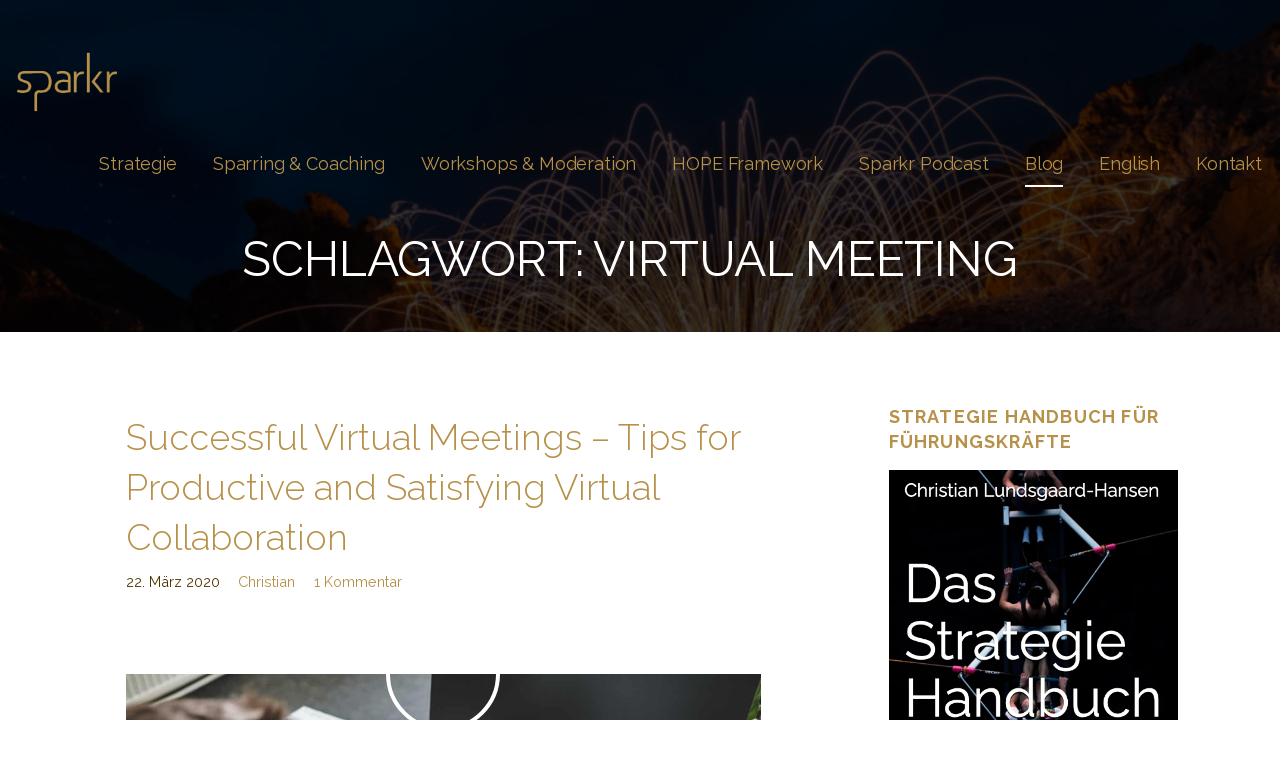

--- FILE ---
content_type: text/javascript
request_url: https://sparkr.ch/wp-content/uploads/bb-plugin/cache/1575-layout.js?ver=76549ecec4d76032c0d9d44b4435ab05
body_size: 5452
content:
var wpAjaxUrl='https://sparkr.ch/wp-admin/admin-ajax.php';var flBuilderUrl='https://sparkr.ch/wp-content/plugins/beaver-builder-lite-version/';var FLBuilderLayoutConfig={anchorLinkAnimations:{duration:1000,easing:'swing',offset:100},paths:{pluginUrl:'https://sparkr.ch/wp-content/plugins/beaver-builder-lite-version/',wpAjaxUrl:'https://sparkr.ch/wp-admin/admin-ajax.php'},breakpoints:{small:992,medium:992,large:1200},waypoint:{offset:80},emptyColWidth:'0%'};(function($){if(typeof FLBuilderLayout!='undefined'){return;}
FLBuilderLayout={init:function(){FLBuilderLayout._destroy();FLBuilderLayout._initClasses();FLBuilderLayout._initBackgrounds();FLBuilderLayout._initRowShapeLayerHeight();if(0===$('.fl-builder-edit').length){FLBuilderLayout._initAnchorLinks();FLBuilderLayout._initHash();FLBuilderLayout._initForms();FLBuilderLayout._reorderMenu();}
else{FLBuilderLayout._initNestedColsWidth();}
$('body').removeClass('fl-no-js');},refreshGalleries:function(element){var $element='undefined'==typeof element?$('body'):$(element),mfContent=$element.find('.fl-mosaicflow-content'),wmContent=$element.find('.fl-gallery'),mfObject=null;if(mfContent){mfObject=mfContent.data('mosaicflow');if(mfObject){mfObject.columns=$([]);mfObject.columnsHeights=[];mfContent.data('mosaicflow',mfObject);mfContent.mosaicflow('refill');}}
if(wmContent){wmContent.trigger('refreshWookmark');}},refreshGridLayout:function(element){var $element='undefined'==typeof element?$('body'):$(element),msnryContent=$element.find('.masonry');if(msnryContent.length){msnryContent.masonry('layout');}},reloadSlider:function(content){var $content='undefined'==typeof content?$('body'):$(content);if($content.find('.bx-viewport > div').length>0){$.each($content.find('.bx-viewport > div'),function(key,slider){setTimeout(function(){$(slider).data('bxSlider').reloadSlider();},100);});}},resizeAudio:function(element){var $element='undefined'==typeof element?$('body'):$(element),audioPlayers=$element.find('.wp-audio-shortcode.mejs-audio'),player=null,mejsPlayer=null,rail=null,railWidth=400;if(audioPlayers.length&&typeof mejs!=='undefined'){audioPlayers.each(function(){player=$(this);mejsPlayer=mejs.players[player.attr('id')];rail=player.find('.mejs-controls .mejs-time-rail');var innerMejs=player.find('.mejs-inner'),total=player.find('.mejs-controls .mejs-time-total');if(typeof mejsPlayer!=='undefined'){railWidth=Math.ceil(player.width()*0.8);if(innerMejs.length){rail.css('width',railWidth+'px!important');mejsPlayer.options.autosizeProgress=true;setTimeout(function(){mejsPlayer.setControlsSize();},50);player.find('.mejs-inner').css({visibility:'visible',height:'inherit'});}}});}},preloadAudio:function(element){var $element='undefined'==typeof element?$('body'):$(element),contentWrap=$element.closest('.fl-accordion-item'),audioPlayers=$element.find('.wp-audio-shortcode.mejs-audio');if(!contentWrap.hasClass('fl-accordion-item-active')&&audioPlayers.find('.mejs-inner').length){audioPlayers.find('.mejs-inner').css({visibility:'hidden',height:0});}},resizeSlideshow:function(){if(typeof YUI!=='undefined'){YUI().use('node-event-simulate',function(Y){Y.one(window).simulate("resize");});}},reloadGoogleMap:function(element){var $element='undefined'==typeof element?$('body'):$(element),googleMap=$element.find('iframe[src*="google.com/maps"]');if(googleMap.length){googleMap.attr('src',function(i,val){return val;});}},_destroy:function(){var win=$(window);win.off('scroll.fl-bg-parallax');win.off('resize.fl-bg-video');},_isTouch:function(){if(('ontouchstart'in window)||(window.DocumentTouch&&document instanceof DocumentTouch)){return true;}
return false;},_isMobile:function(){return/Mobile|Android|Silk\/|Kindle|BlackBerry|Opera Mini|Opera Mobi|webOS/i.test(navigator.userAgent);},_initClasses:function(){var body=$('body'),ua=navigator.userAgent;if(!body.hasClass('archive')&&$('.fl-builder-content-primary').length>0){body.addClass('fl-builder');}
if(FLBuilderLayout._isTouch()){body.addClass('fl-builder-touch');}
if(FLBuilderLayout._isMobile()){body.addClass('fl-builder-mobile');}
if($(window).width()<FLBuilderLayoutConfig.breakpoints.small){body.addClass('fl-builder-breakpoint-small');}
if($(window).width()>FLBuilderLayoutConfig.breakpoints.small&&$(window).width()<FLBuilderLayoutConfig.breakpoints.medium){body.addClass('fl-builder-breakpoint-medium');}
if($(window).width()>FLBuilderLayoutConfig.breakpoints.medium&&$(window).width()<FLBuilderLayoutConfig.breakpoints.large){body.addClass('fl-builder-breakpoint-large');}
if($(window).width()>FLBuilderLayoutConfig.breakpoints.large){body.addClass('fl-builder-breakpoint-default');}
if(ua.indexOf('Trident/7.0')>-1&&ua.indexOf('rv:11.0')>-1){body.addClass('fl-builder-ie-11');}},_initBackgrounds:function(){var win=$(window);if($('.fl-row-bg-parallax').length>0&&!FLBuilderLayout._isMobile()){FLBuilderLayout._scrollParallaxBackgrounds();FLBuilderLayout._initParallaxBackgrounds();win.on('resize.fl-bg-parallax',FLBuilderLayout._initParallaxBackgrounds);win.on('scroll.fl-bg-parallax',FLBuilderLayout._scrollParallaxBackgrounds);}
if($('.fl-bg-video').length>0){FLBuilderLayout._initBgVideos();FLBuilderLayout._resizeBgVideos();var resizeBGTimer=null;win.on('resize.fl-bg-video',function(e){clearTimeout(resizeBGTimer);resizeBGTimer=setTimeout(function(){FLBuilderLayout._resizeBgVideos(e);},100);});}},_initParallaxBackgrounds:function(){$('.fl-row-bg-parallax').each(FLBuilderLayout._initParallaxBackground);},_initParallaxBackground:function(){var row=$(this),content=row.find('> .fl-row-content-wrap'),winWidth=$(window).width(),screenSize='',imageSrc={default:'',medium:'',responsive:'',};imageSrc.default=row.data('parallax-image')||'';imageSrc.medium=row.data('parallax-image-medium')||imageSrc.default;imageSrc.responsive=row.data('parallax-image-responsive')||imageSrc.medium;if(winWidth>FLBuilderLayoutConfig.breakpoints.medium){screenSize='default';}else if(winWidth>FLBuilderLayoutConfig.breakpoints.small&&winWidth<=FLBuilderLayoutConfig.breakpoints.medium){screenSize='medium';}else if(winWidth<=FLBuilderLayoutConfig.breakpoints.small){screenSize='responsive';}
content.css('background-image','url('+imageSrc[screenSize]+')');row.data('current-image-loaded',screenSize);},_scrollParallaxBackgrounds:function(){$('.fl-row-bg-parallax').each(FLBuilderLayout._scrollParallaxBackground);},_scrollParallaxBackground:function(){var win=$(window),row=$(this),content=row.find('> .fl-row-content-wrap'),speed=row.data('parallax-speed'),offset=content.offset(),yPos=-((win.scrollTop()-offset.top)/ speed),initialOffset=(row.data('parallax-offset')!=null)?row.data('parallax-offset'):0,totalOffset=yPos-initialOffset;content.css('background-position','center '+totalOffset+'px');},_initBgVideos:function(){$('.fl-bg-video').each(FLBuilderLayout._initBgVideo);},_initBgVideo:function(){var wrap=$(this),width=wrap.data('width'),height=wrap.data('height'),mp4=wrap.data('mp4'),youtube=wrap.data('youtube'),vimeo=wrap.data('vimeo'),mp4Type=wrap.data('mp4-type'),webm=wrap.data('webm'),webmType=wrap.data('webm-type'),fallback=wrap.data('fallback'),loaded=wrap.data('loaded'),videoMobile=wrap.data('video-mobile'),fallbackTag='',videoTag=null,mp4Tag=null,webmTag=null;if(loaded){return;}
videoTag=$('<video autoplay loop muted playsinline></video>');if('undefined'!=typeof fallback&&''!=fallback){videoTag.attr('poster','[data-uri]')
videoTag.css({backgroundImage:'url("'+fallback+'")',backgroundColor:'transparent',backgroundRepeat:'no-repeat',backgroundSize:'cover',backgroundPosition:'center center',})}
if('undefined'!=typeof mp4&&''!=mp4){mp4Tag=$('<source />');mp4Tag.attr('src',mp4);mp4Tag.attr('type',mp4Type);videoTag.append(mp4Tag);}
if('undefined'!=typeof webm&&''!=webm){webmTag=$('<source />');webmTag.attr('src',webm);webmTag.attr('type',webmType);videoTag.append(webmTag);}
if(!FLBuilderLayout._isMobile()||(FLBuilderLayout._isMobile()&&"yes"==videoMobile)){if('undefined'!=typeof youtube){FLBuilderLayout._initYoutubeBgVideo.apply(this);}
else if('undefined'!=typeof vimeo){FLBuilderLayout._initVimeoBgVideo.apply(this);}
else{wrap.append(videoTag);}}
else{videoTag.attr('src','')
wrap.append(videoTag);}
wrap.data('loaded',true);},_initYoutubeBgVideo:function(){var playerWrap=$(this),videoId=playerWrap.data('video-id'),videoPlayer=playerWrap.find('.fl-bg-video-player'),enableAudio=playerWrap.data('enable-audio'),audioButton=playerWrap.find('.fl-bg-video-audio'),startTime='undefined'!==typeof playerWrap.data('start')?playerWrap.data('start'):0,startTime='undefined'!==typeof playerWrap.data('t')&&startTime===0?playerWrap.data('t'):startTime,endTime='undefined'!==typeof playerWrap.data('end')?playerWrap.data('end'):0,loop='undefined'!==typeof playerWrap.data('loop')?playerWrap.data('loop'):1,stateCount=0,player,fallback_showing;if(videoId){fallback=playerWrap.data('fallback')||false
if(fallback){playerWrap.find('iframe').remove()
fallbackTag=$('<div></div>');fallbackTag.addClass('fl-bg-video-fallback');fallbackTag.css('background-image','url('+playerWrap.data('fallback')+')');fallbackTag.css('background-size','cover');fallbackTag.css('transition','background-image 1s')
playerWrap.append(fallbackTag);fallback_showing=true;}
FLBuilderLayout._onYoutubeApiReady(function(YT){setTimeout(function(){player=new YT.Player(videoPlayer[0],{videoId:videoId,events:{onReady:function(event){if("no"===enableAudio||FLBuilderLayout._isMobile()){event.target.mute();}
else if("yes"===enableAudio&&event.target.isMuted){event.target.unMute();}
playerWrap.data('YTPlayer',player);FLBuilderLayout._resizeYoutubeBgVideo.apply(playerWrap);event.target.playVideo();if(audioButton.length>0&&!FLBuilderLayout._isMobile()){audioButton.on('click',{button:audioButton,player:player},FLBuilderLayout._toggleBgVideoAudio);}},onStateChange:function(event){if(event.data===1){if(fallback_showing){$('.fl-bg-video-fallback').css('background-image','url([data-uri])')}}
if(stateCount<4){stateCount++;}
if(stateCount>1&&(-1===event.data||2===event.data)&&"yes"===enableAudio){player.mute();player.playVideo();audioButton.show();}
if(event.data===YT.PlayerState.ENDED&&1===loop){if(startTime>0){player.seekTo(startTime);}
else{player.playVideo();}}},onError:function(event){console.info('YT Error: '+event.data)
FLBuilderLayout._onErrorYoutubeVimeo(playerWrap)}},playerVars:{playsinline:FLBuilderLayout._isMobile()?1:0,controls:0,showinfo:0,rel:0,start:startTime,end:endTime,}});},1);});}},_onErrorYoutubeVimeo:function(playerWrap){fallback=playerWrap.data('fallback')||false
if(!fallback){return false;}
playerWrap.find('iframe').remove()
fallbackTag=$('<div></div>');fallbackTag.addClass('fl-bg-video-fallback');fallbackTag.css('background-image','url('+playerWrap.data('fallback')+')');playerWrap.append(fallbackTag);},_onYoutubeApiReady:function(callback){if(window.YT&&YT.loaded){callback(YT);}else{setTimeout(function(){FLBuilderLayout._onYoutubeApiReady(callback);},350);}},_initVimeoBgVideo:function(){var playerWrap=$(this),videoId=playerWrap.data('video-id'),videoHash=playerWrap.data('video-hash'),videoPlayer=playerWrap.find('.fl-bg-video-player'),enableAudio=playerWrap.data('enable-audio'),audioButton=playerWrap.find('.fl-bg-video-audio'),player,width=playerWrap.outerWidth(),ua=navigator.userAgent;if(typeof Vimeo!=='undefined'&&videoId){const vimOptions={loop:true,title:false,portrait:false,background:true,autopause:false,muted:true,};if(videoHash.length){vimOptions.url=`https://player.vimeo.com/video/${ videoId }?h=${ videoHash }`;}else{vimOptions.id=videoId;}
player=new Vimeo.Player(videoPlayer[0],vimOptions);playerWrap.data('VMPlayer',player);if("no"===enableAudio){player.setVolume(0);}
else if("yes"===enableAudio){if(ua.indexOf("Safari")>-1||ua.indexOf("Chrome")>-1||ua.indexOf("Firefox")>-1){player.setVolume(0);audioButton.show();}
else{player.setVolume(1);}}
player.play().catch(function(error){FLBuilderLayout._onErrorYoutubeVimeo(playerWrap)});if(audioButton.length>0){audioButton.on('click',{button:audioButton,player:player},FLBuilderLayout._toggleBgVideoAudio);}}},_toggleBgVideoAudio:function(e){var player=e.data.player,control=e.data.button.find('.fl-audio-control');if(control.hasClass('fa-volume-off')){control.removeClass('fa-volume-off').addClass('fa-volume-up');e.data.button.find('.fa-times').hide();if('function'===typeof player.unMute){player.unMute();}
else{player.setVolume(1);}}
else{control.removeClass('fa-volume-up').addClass('fa-volume-off');e.data.button.find('.fa-times').show();if('function'===typeof player.unMute){player.mute();}
else{player.setVolume(0);}}},_videoBgSourceError:function(e){var source=$(e.target),wrap=source.closest('.fl-bg-video'),vid=wrap.find('video'),fallback=wrap.data('fallback'),fallbackTag='';source.remove();if(vid.find('source').length){return;}else if(''!==fallback){fallbackTag=$('<div></div>');fallbackTag.addClass('fl-bg-video-fallback');fallbackTag.css('background-image','url('+fallback+')');wrap.append(fallbackTag);vid.remove();}},_resizeBgVideos:function(){$('.fl-bg-video').each(function(){FLBuilderLayout._resizeBgVideo.apply(this);if($(this).parent().find('img').length>0){$(this).parent().imagesLoaded($.proxy(FLBuilderLayout._resizeBgVideo,this));}});},_resizeBgVideo:function(){if(0===$(this).find('video').length&&0===$(this).find('iframe').length){return;}
var wrap=$(this),wrapHeight=wrap.outerHeight(),wrapWidth=wrap.outerWidth(),vid=wrap.find('video'),vidHeight=wrap.data('height'),vidWidth=wrap.data('width'),newWidth=wrapWidth,newHeight=Math.round(vidHeight*wrapWidth/vidWidth),newLeft=0,newTop=0,iframe=wrap.find('iframe'),isRowFullHeight=$(this).closest('.fl-row-bg-video').hasClass('fl-row-full-height'),vidCSS={top:'50%',left:'50%',transform:'translate(-50%,-50%)',};if(vid.length){if(vidHeight===''||typeof vidHeight==='undefined'||vidWidth===''||typeof vidWidth==='undefined'){vid.css({'left':'0px','top':'0px','width':newWidth+'px'});vid.on('loadedmetadata',FLBuilderLayout._resizeOnLoadedMeta);return;}
if(!isRowFullHeight){if(newHeight<wrapHeight){newHeight=wrapHeight;newLeft=-((newWidth-wrapWidth)/ 2);newWidth=vidHeight?Math.round(vidWidth*wrapHeight/vidHeight):newWidth;}
else{newTop=-((newHeight-wrapHeight)/2);}
vidCSS={left:newLeft+'px',top:newTop+'px',height:newHeight+'px',width:newWidth+'px',}}
vid.css(vidCSS);}
else if(iframe.length){if(typeof wrap.data('youtube')!=='undefined'){FLBuilderLayout._resizeYoutubeBgVideo.apply(this);}}},_resizeOnLoadedMeta:function(){var video=$(this),wrapHeight=video.parent().outerHeight(),wrapWidth=video.parent().outerWidth(),vidWidth=video[0].videoWidth,vidHeight=video[0].videoHeight,newHeight=Math.round(vidHeight*wrapWidth/vidWidth),newWidth=wrapWidth,newLeft=0,newTop=0;if(newHeight<wrapHeight){newHeight=wrapHeight;newWidth=Math.round(vidWidth*wrapHeight/vidHeight);newLeft=-((newWidth-wrapWidth)/2);}
else{newTop=-((newHeight-wrapHeight)/2);}
video.parent().data('width',vidWidth);video.parent().data('height',vidHeight);video.css({'left':newLeft+'px','top':newTop+'px','width':newWidth+'px','height':newHeight+'px'});},_resizeYoutubeBgVideo:function(){var wrap=$(this),wrapWidth=wrap.outerWidth(),wrapHeight=wrap.outerHeight(),player=wrap.data('YTPlayer'),video=player?player.getIframe():null,aspectRatioSetting='16:9',aspectRatioArray=aspectRatioSetting.split(':'),aspectRatio=aspectRatioArray[0]/ aspectRatioArray[1],ratioWidth=wrapWidth / aspectRatio,ratioHeight=wrapHeight*aspectRatio,isWidthFixed=wrapWidth / wrapHeight>aspectRatio,width=isWidthFixed?wrapWidth:ratioHeight,height=isWidthFixed?ratioWidth:wrapHeight;if(video){$(video).width(width).height(height);}},_initHash:function(){var hash=window.location.hash.replace('#','').split('/').shift(),element=null,tabs=null,responsiveLabel=null,tabIndex=null,label=null;if(''!==hash){try{element=$('#'+hash);if(element.length>0){if(element.hasClass('fl-accordion-item')){setTimeout(function(){element.find('.fl-accordion-button').trigger('click');},100);}
if(element.hasClass('fl-tabs-panel')){setTimeout(function(){tabs=element.closest('.fl-tabs');responsiveLabel=element.find('.fl-tabs-panel-label');tabIndex=responsiveLabel.data('index');label=tabs.find('.fl-tabs-labels .fl-tabs-label[data-index='+tabIndex+']');label[0].click();FLBuilderLayout._scrollToElement(element);},100);}}}
catch(e){}}},_initAnchorLinks:function(){$('a').each(FLBuilderLayout._initAnchorLink);},_initAnchorLink:function(){var link=$(this),href=link.attr('href'),loc=window.location,id=null,element=null,flNode=false;if('undefined'!=typeof href&&href.indexOf('#')>-1&&link.closest('svg').length<1){if(loc.pathname.replace(/^\//,'')==this.pathname.replace(/^\//,'')&&loc.hostname==this.hostname){try{id=href.split('#').pop();if(!id){return;}
element=$('#'+id);if(element.length>0){flNode=element.hasClass('fl-row')||element.hasClass('fl-col')||element.hasClass('fl-module');if(!element.hasClass('fl-no-scroll')&&(link.hasClass('fl-scroll-link')||flNode)){$(link).on('click',FLBuilderLayout._scrollToElementOnLinkClick);}
if(element.hasClass('fl-accordion-item')){$(link).on('click',FLBuilderLayout._scrollToAccordionOnLinkClick);}
if(element.hasClass('fl-tabs-panel')){$(link).on('click',FLBuilderLayout._scrollToTabOnLinkClick);}}}
catch(e){}}}},_scrollToElementOnLinkClick:function(e,callback){var element=$('#'+$(this).attr('href').split('#').pop());FLBuilderLayout._scrollToElement(element,callback);e.preventDefault();},_scrollToElement:function(element,callback){var config=FLBuilderLayoutConfig.anchorLinkAnimations,dest=0,win=$(window),doc=$(document);if(element.length>0){if('fixed'===element.css('position')||'fixed'===element.parent().css('position')){dest=element.position().top;}
else if(element.offset().top>doc.height()-win.height()){dest=doc.height()-win.height();}
else{dest=element.offset().top-config.offset;}
$('html, body').stop(true).animate({scrollTop:dest},config.duration,config.easing,function(){if('undefined'!=typeof callback){callback();}
if(undefined!=element.attr('id')&&window.location.hash!=='#'+element.attr('id')){var firefox_version=window.navigator.userAgent.match(/Firefox\/(\d+)\./),firefox_version=firefox_version?parseInt(firefox_version[1],10):null;if(firefox_version!==null&&firefox_version<135){window.location.hash=element.attr('id');}else{if(history.pushState){history.pushState(null,null,'#'+element.attr('id'));}else{window.location.hash=element.attr('id');}}}});}},_scrollToAccordionOnLinkClick:function(e){var element=$('#'+$(this).attr('href').split('#').pop());if(element.length>0){var callback=function(){if(element){element.find('.fl-accordion-button').trigger('click');element=false;}};FLBuilderLayout._scrollToElementOnLinkClick.call(this,e,callback);}},_scrollToTabOnLinkClick:function(e){var element=$('#'+$(this).attr('href').split('#').pop()),tabs=null,label=null,responsiveLabel=null;if(element.length>0){tabs=element.closest('.fl-tabs');responsiveLabel=element.find('.fl-tabs-panel-label');tabIndex=responsiveLabel.data('index');label=tabs.find('.fl-tabs-labels .fl-tabs-label[data-index='+tabIndex+']');if(responsiveLabel.is(':visible')){var callback=function(){if(element){responsiveLabel.trigger($.Event('click',{which:1}));}};FLBuilderLayout._scrollToElementOnLinkClick.call(this,e,callback);}
else{label[0].click();FLBuilderLayout._scrollToElement(element);}
e.preventDefault();}},_initForms:function(){if(!FLBuilderLayout._hasPlaceholderSupport){$('.fl-form-field input').each(FLBuilderLayout._initFormFieldPlaceholderFallback);}
$('.fl-form-field input').on('focus',FLBuilderLayout._clearFormFieldError);},_hasPlaceholderSupport:function(){var input=document.createElement('input');return'undefined'!=input.placeholder;},_initFormFieldPlaceholderFallback:function(){var field=$(this),val=field.val(),placeholder=field.attr('placeholder');if('undefined'!=placeholder&&''===val){field.val(placeholder);field.on('focus',FLBuilderLayout._hideFormFieldPlaceholderFallback);field.on('blur',FLBuilderLayout._showFormFieldPlaceholderFallback);}},_hideFormFieldPlaceholderFallback:function(){var field=$(this),val=field.val(),placeholder=field.attr('placeholder');if(val==placeholder){field.val('');}},_showFormFieldPlaceholderFallback:function(){var field=$(this),val=field.val(),placeholder=field.attr('placeholder');if(''===val){field.val(placeholder);}},_clearFormFieldError:function(){var field=$(this);field.removeClass('fl-form-error');field.siblings('.fl-form-error-message').hide();},_initRowShapeLayerHeight:function(){FLBuilderLayout._adjustRowShapeLayerHeight();$(window).on('resize',FLBuilderLayout._adjustRowShapeLayerHeight);},_initNestedColsWidth:function(){var nestedCols=$('.fl-col-has-cols');if(nestedCols.length<=0){return;}
$(nestedCols).each(function(index,col){if($(col).width()<=0){$(col).css('width',FLBuilderLayoutConfig.emptyColWidth);}});},_adjustRowShapeLayerHeight:function(){var rowShapeLayers=$('.fl-builder-shape-layer');$(rowShapeLayers).each(function(index){var rowShapeLayer=$(this),shape=$(rowShapeLayer).find('svg'),height=shape.height(),excludeShapes='.fl-builder-shape-circle, .fl-builder-shape-dot-cluster, .fl-builder-shape-topography, .fl-builder-shape-rect';if(!rowShapeLayer.is(excludeShapes)){$(shape).css('height',Math.ceil(height));}});},_string_to_slug:function(str){str=str.replace(/^\s+|\s+$/g,'');if('undefined'==typeof window._fl_string_to_slug_regex){regex=new RegExp('[^a-zA-Z0-9\'":() !.,-_|]','g');}else{regex=new RegExp('[^'+window._fl_string_to_slug_regex+'\'":\(\) !.,-_|\\\p{Letter}]','ug');}
str=str.replace(regex,'').replace(/\s+/g,' ');return str;},_reorderMenu:function(){if($('#wp-admin-bar-fl-builder-frontend-edit-link-default li').length>1){$('#wp-admin-bar-fl-builder-frontend-duplicate-link').appendTo('#wp-admin-bar-fl-builder-frontend-edit-link-default').css('padding-top','5px').css('border-top','2px solid #1D2125').css('margin-top','5px')}}};$(function(){FLBuilderLayout.init();});})(jQuery);(function($){if(typeof FLBuilderLayoutModules!=='undefined'){return;}
FLBuilderLayoutModules={init:function(){if(0===$('.fl-builder-edit').length){FLBuilderLayoutModules._initModuleAnimations();}},_initModuleAnimations:function(){if(typeof jQuery.fn.waypoint!=='undefined'){$('.fl-animation').each(function(){var node=$(this),nodeTop=node.offset().top,winHeight=$(window).height(),bodyHeight=$('body').height(),waypoint=FLBuilderLayoutConfig.waypoint,offset='80%';if(typeof waypoint.offset!==undefined){offset=FLBuilderLayoutConfig.waypoint.offset+'%';}
if(bodyHeight-nodeTop<winHeight*0.2){offset='100%';}
node.waypoint({offset:offset,handler:FLBuilderLayoutModules._doModuleAnimation});});}},_doModuleAnimation:function(){var module='undefined'==typeof this.element?$(this):$(this.element),delay=parseFloat(module.data('animation-delay')),duration=parseFloat(module.data('animation-duration'));if(!isNaN(duration)){module.css('animation-duration',duration+'s');}
if(!isNaN(delay)&&delay>0){setTimeout(function(){module.addClass('fl-animated');},delay*1000);}else{setTimeout(function(){module.addClass('fl-animated');},1);}}};$(function(){FLBuilderLayoutModules.init();});})(jQuery);if(window.CONTENT_BLOCKER_SKIP_THIS_INLINE_SCRIPT){};